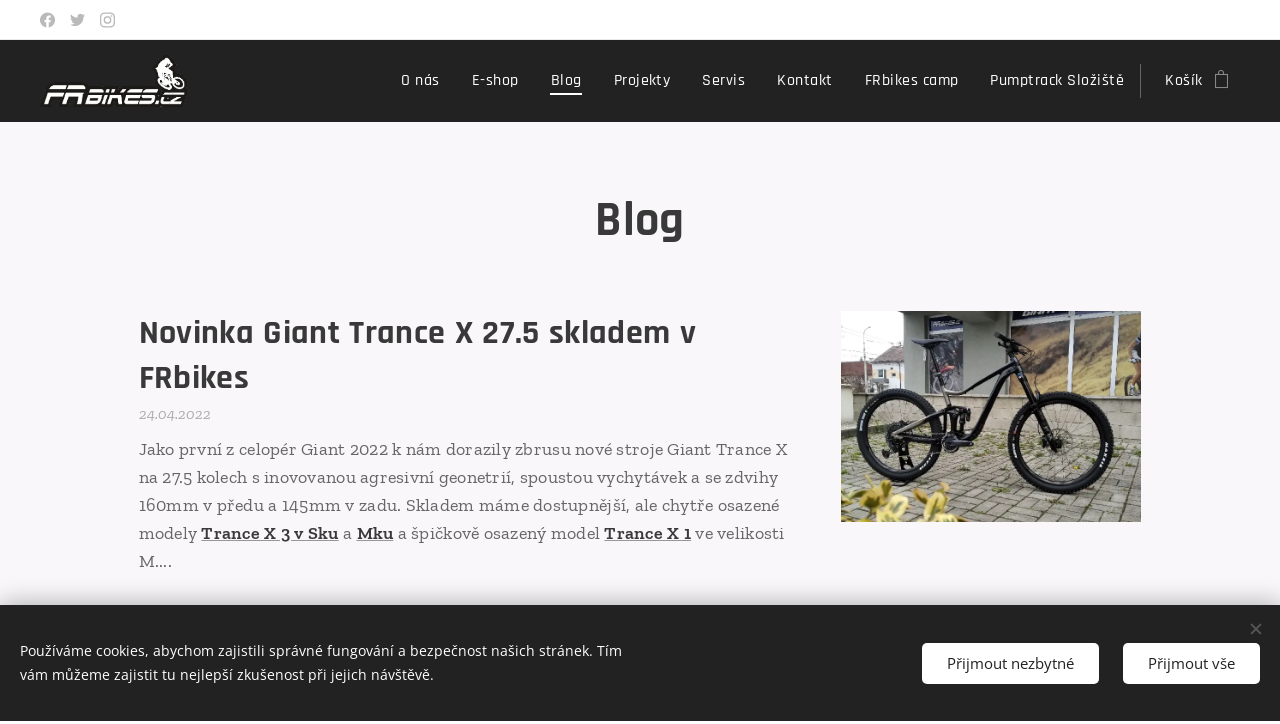

--- FILE ---
content_type: text/html; charset=UTF-8
request_url: https://www.frbikes.cz/blog/p-gymja0na/1/
body_size: 22064
content:
<!DOCTYPE html>
<html class="no-js" prefix="og: https://ogp.me/ns#" lang="cs">
<head><link rel="preconnect" href="https://duyn491kcolsw.cloudfront.net" crossorigin><link rel="preconnect" href="https://fonts.gstatic.com" crossorigin><meta charset="utf-8"><link rel="shortcut icon" href="https://759597b1c1.clvaw-cdnwnd.com/8521de3f10803a353a3680551066f4c7/200000223-5820758209/kojc_icon-9.ico?ph=759597b1c1"><link rel="apple-touch-icon" href="https://759597b1c1.clvaw-cdnwnd.com/8521de3f10803a353a3680551066f4c7/200000223-5820758209/kojc_icon-9.ico?ph=759597b1c1"><link rel="icon" href="https://759597b1c1.clvaw-cdnwnd.com/8521de3f10803a353a3680551066f4c7/200000223-5820758209/kojc_icon-9.ico?ph=759597b1c1">
    <meta http-equiv="X-UA-Compatible" content="IE=edge">
    <title>Blog :: Frbikes.cz</title>
    <meta name="viewport" content="width=device-width,initial-scale=1">
    <meta name="msapplication-tap-highlight" content="no">
    
    <link href="https://duyn491kcolsw.cloudfront.net/files/0r/0rk/0rklmm.css?ph=759597b1c1" media="print" rel="stylesheet">
    <link href="https://duyn491kcolsw.cloudfront.net/files/2e/2e5/2e5qgh.css?ph=759597b1c1" media="screen and (min-width:100000em)" rel="stylesheet" data-type="cq" disabled>
    <link rel="stylesheet" href="https://duyn491kcolsw.cloudfront.net/files/45/45b/45boco.css?ph=759597b1c1"><link rel="stylesheet" href="https://duyn491kcolsw.cloudfront.net/files/4e/4er/4ersdq.css?ph=759597b1c1" media="screen and (min-width:37.5em)"><link rel="stylesheet" href="https://duyn491kcolsw.cloudfront.net/files/2v/2vp/2vpyx8.css?ph=759597b1c1" data-wnd_color_scheme_file=""><link rel="stylesheet" href="https://duyn491kcolsw.cloudfront.net/files/34/34q/34qmjb.css?ph=759597b1c1" data-wnd_color_scheme_desktop_file="" media="screen and (min-width:37.5em)" disabled=""><link rel="stylesheet" href="https://duyn491kcolsw.cloudfront.net/files/1j/1jo/1jorv9.css?ph=759597b1c1" data-wnd_additive_color_file=""><link rel="stylesheet" href="https://duyn491kcolsw.cloudfront.net/files/0z/0zp/0zpxuf.css?ph=759597b1c1" data-wnd_typography_file=""><link rel="stylesheet" href="https://duyn491kcolsw.cloudfront.net/files/3q/3qk/3qkpfl.css?ph=759597b1c1" data-wnd_typography_desktop_file="" media="screen and (min-width:37.5em)" disabled=""><script>(()=>{let e=!1;const t=()=>{if(!e&&window.innerWidth>=600){for(let e=0,t=document.querySelectorAll('head > link[href*="css"][media="screen and (min-width:37.5em)"]');e<t.length;e++)t[e].removeAttribute("disabled");e=!0}};t(),window.addEventListener("resize",t),"container"in document.documentElement.style||fetch(document.querySelector('head > link[data-type="cq"]').getAttribute("href")).then((e=>{e.text().then((e=>{const t=document.createElement("style");document.head.appendChild(t),t.appendChild(document.createTextNode(e)),import("https://duyn491kcolsw.cloudfront.net/client/js.polyfill/container-query-polyfill.modern.js").then((()=>{let e=setInterval((function(){document.body&&(document.body.classList.add("cq-polyfill-loaded"),clearInterval(e))}),100)}))}))}))})()</script>
<link rel="preload stylesheet" href="https://duyn491kcolsw.cloudfront.net/files/2m/2m8/2m8msc.css?ph=759597b1c1" as="style"><meta name="description" content="Blog"><meta name="keywords" content="giant, superior, frbikes, ceske budejovice, enduro, mtb"><meta name="generator" content="Webnode 2"><meta name="apple-mobile-web-app-capable" content="no"><meta name="apple-mobile-web-app-status-bar-style" content="black"><meta name="format-detection" content="telephone=no">

<meta property="og:url" content="https://www.frbikes.cz/blog/"><meta property="og:title" content="Blog :: Frbikes.cz"><meta property="og:type" content="article"><meta property="og:description" content="Blog"><meta property="og:site_name" content="Frbikes.cz"><meta property="og:image" content="https://759597b1c1.clvaw-cdnwnd.com/8521de3f10803a353a3680551066f4c7/200000882-6470f64711/700/1650995674998a-0.jpg?ph=759597b1c1"><meta property="og:article:published_time" content="2024-09-11T00:00:00+0200"><meta name="robots" content="index,follow"><link rel="canonical" href="https://www.frbikes.cz/blog/"><script>window.checkAndChangeSvgColor=function(c){try{var a=document.getElementById(c);if(a){c=[["border","borderColor"],["outline","outlineColor"],["color","color"]];for(var h,b,d,f=[],e=0,m=c.length;e<m;e++)if(h=window.getComputedStyle(a)[c[e][1]].replace(/\s/g,"").match(/^rgb[a]?\(([0-9]{1,3}),([0-9]{1,3}),([0-9]{1,3})/i)){b="";for(var g=1;3>=g;g++)b+=("0"+parseInt(h[g],10).toString(16)).slice(-2);"0"===b.charAt(0)&&(d=parseInt(b.substr(0,2),16),d=Math.max(16,d),b=d.toString(16)+b.slice(-4));f.push(c[e][0]+"="+b)}if(f.length){var k=a.getAttribute("data-src"),l=k+(0>k.indexOf("?")?"?":"&")+f.join("&");a.src!=l&&(a.src=l,a.outerHTML=a.outerHTML)}}}catch(n){}};</script><script src="https://www.googletagmanager.com/gtag/js?id=UA-111345274-1" async></script><script>
						window.dataLayer = window.dataLayer || [];
						function gtag(){
						
						dataLayer.push(arguments);}
						gtag('js', new Date());
						</script><script>gtag('consent', 'default', {'ad_storage': 'denied', 'analytics_storage': 'denied', 'ad_user_data': 'denied', 'ad_personalization': 'denied' });</script><script>gtag('config', 'UA-111345274-1');</script></head>
<body class="l wt-blog ac-n l-default l-d-none b-btn-sq b-btn-s-l b-btn-dn b-btn-bw-2 img-d-n img-t-u img-h-n line-solid b-e-bs lbox-l c-s-n  hb-on  wnd-fe   wnd-eshop"><noscript>
				<iframe
				 src="https://www.googletagmanager.com/ns.html?id=GTM-542MMSL"
				 height="0"
				 width="0"
				 style="display:none;visibility:hidden"
				 >
				 </iframe>
			</noscript>

<div class="wnd-page l-page cs-gray ac-none t-t-fs-s t-t-fw-s t-t-sp-n t-t-d-n t-s-fs-m t-s-fw-m t-s-sp-n t-s-d-n t-p-fs-s t-p-fw-m t-p-sp-n t-h-fs-m t-h-fw-s t-h-sp-n t-bq-fs-s t-bq-fw-s t-bq-sp-n t-bq-d-l t-btn-fw-s t-nav-fw-l t-pd-fw-s t-nav-tt-n">
    <div class="l-w t cf t-06">
        <div class="l-bg cf">
            <div class="s-bg-l">
                
                
            </div>
        </div>
        <header class="l-h cf">
            <div class="sw cf">
	<div class="sw-c cf"><section class="s s-hb cf sc-w   wnd-w-wide wnd-hbs-on">
	<div class="s-w cf">
		<div class="s-o cf">
			<div class="s-bg cf">
                <div class="s-bg-l">
                    
                    
                </div>
			</div>
			<div class="s-c">
                <div class="s-hb-c cf">
                    <div class="hb-si">
                        <div class="si">
    <div class="si-c"><a href="https://www.facebook.com/webnode" target="_blank" rel="noreferrer" title="Facebook"><svg xmlns="https://www.w3.org/2000/svg" viewBox="0 0 24 24" height="18px" width="18px"><path d="M24 12.073c0-6.627-5.373-12-12-12s-12 5.373-12 12c0 5.99 4.388 10.954 10.125 11.854v-8.385H7.078v-3.47h3.047V9.43c0-3.007 1.792-4.669 4.533-4.669 1.312 0 2.686.235 2.686.235v2.953H15.83c-1.491 0-1.956.925-1.956 1.874v2.25h3.328l-.532 3.47h-2.796v8.385C19.612 23.027 24 18.062 24 12.073z" fill="#bebebe"></path></svg></a><a href="https://www.twitter.com/webnode" target="_blank" rel="noreferrer" title="Twitter"><svg xmlns="https://www.w3.org/2000/svg" viewBox="0 0 24 24" height="18px" width="18px"><path d="M23.953 4.57a10 10 0 01-2.825.775 4.958 4.958 0 002.163-2.723c-.951.555-2.005.959-3.127 1.184a4.92 4.92 0 00-8.384 4.482C7.69 8.095 4.067 6.13 1.64 3.162a4.822 4.822 0 00-.666 2.475c0 1.71.87 3.213 2.188 4.096a4.904 4.904 0 01-2.228-.616v.06a4.923 4.923 0 003.946 4.827 4.996 4.996 0 01-2.212.085 4.936 4.936 0 004.604 3.417 9.867 9.867 0 01-6.102 2.105c-.39 0-.779-.023-1.17-.067a13.995 13.995 0 007.557 2.209c9.053 0 13.998-7.496 13.998-13.985 0-.21 0-.42-.015-.63A9.935 9.935 0 0024 4.59z" fill="#bebebe"></path></svg></a><a href="https://www.instagram.com/webnode_ag/" target="_blank" rel="noreferrer" title="Instagram"><svg viewBox="0 0 24 24" xmlns="https://www.w3.org/2000/svg" height="18px" width="18px"><path d="M12 0C8.74 0 8.333.015 7.053.072 5.775.132 4.905.333 4.14.63c-.789.306-1.459.717-2.126 1.384S.935 3.35.63 4.14C.333 4.905.131 5.775.072 7.053.012 8.333 0 8.74 0 12s.015 3.667.072 4.947c.06 1.277.261 2.148.558 2.913a5.885 5.885 0 001.384 2.126A5.868 5.868 0 004.14 23.37c.766.296 1.636.499 2.913.558C8.333 23.988 8.74 24 12 24s3.667-.015 4.947-.072c1.277-.06 2.148-.262 2.913-.558a5.898 5.898 0 002.126-1.384 5.86 5.86 0 001.384-2.126c.296-.765.499-1.636.558-2.913.06-1.28.072-1.687.072-4.947s-.015-3.667-.072-4.947c-.06-1.277-.262-2.149-.558-2.913a5.89 5.89 0 00-1.384-2.126A5.847 5.847 0 0019.86.63c-.765-.297-1.636-.499-2.913-.558C15.667.012 15.26 0 12 0zm0 2.16c3.203 0 3.585.016 4.85.071 1.17.055 1.805.249 2.227.415.562.217.96.477 1.382.896.419.42.679.819.896 1.381.164.422.36 1.057.413 2.227.057 1.266.07 1.646.07 4.85s-.015 3.585-.074 4.85c-.061 1.17-.256 1.805-.421 2.227a3.81 3.81 0 01-.899 1.382 3.744 3.744 0 01-1.38.896c-.42.164-1.065.36-2.235.413-1.274.057-1.649.07-4.859.07-3.211 0-3.586-.015-4.859-.074-1.171-.061-1.816-.256-2.236-.421a3.716 3.716 0 01-1.379-.899 3.644 3.644 0 01-.9-1.38c-.165-.42-.359-1.065-.42-2.235-.045-1.26-.061-1.649-.061-4.844 0-3.196.016-3.586.061-4.861.061-1.17.255-1.814.42-2.234.21-.57.479-.96.9-1.381.419-.419.81-.689 1.379-.898.42-.166 1.051-.361 2.221-.421 1.275-.045 1.65-.06 4.859-.06l.045.03zm0 3.678a6.162 6.162 0 100 12.324 6.162 6.162 0 100-12.324zM12 16c-2.21 0-4-1.79-4-4s1.79-4 4-4 4 1.79 4 4-1.79 4-4 4zm7.846-10.405a1.441 1.441 0 01-2.88 0 1.44 1.44 0 012.88 0z" fill="#bebebe"></path></svg></a></div>
</div>
                    </div>
                    <div class="hb-ci">
                        
                    </div>
                    <div class="hb-ccy">
                        
                    </div>
                    <div class="hb-lang">
                        
                    </div>
                </div>
			</div>
		</div>
	</div>
</section><section data-space="true" class="s s-hn s-hn-default wnd-mt-classic wnd-na-c logo-classic sc-d   wnd-w-wide wnd-nh-m hm-hidden  wnd-nav-sticky menu-default-underline-grow">
	<div class="s-w">
		<div class="s-o">

			<div class="s-bg">
                <div class="s-bg-l">
                    
                    
                </div>
			</div>

			<div class="h-w h-f wnd-fixed">

				<div class="n-l">
					<div class="s-c menu-nav">
						<div class="logo-block">
							<div class="b b-l logo logo-default logo-nb open-sans wnd-iar-3-1 logo-25 b-ls-m" id="wnd_LogoBlock_852745" data-wnd_mvc_type="wnd.fe.LogoBlock">
	<div class="b-l-c logo-content">
		<a class="b-l-link logo-link" href="/home/">

			<div class="b-l-image logo-image">
				<div class="b-l-image-w logo-image-cell">
                    <picture><source type="image/webp" srcset="https://759597b1c1.clvaw-cdnwnd.com/8521de3f10803a353a3680551066f4c7/200001304-be6c0be6c4/450/logo_b_v10.webp?ph=759597b1c1 450w, https://759597b1c1.clvaw-cdnwnd.com/8521de3f10803a353a3680551066f4c7/200001304-be6c0be6c4/700/logo_b_v10.webp?ph=759597b1c1 700w, https://759597b1c1.clvaw-cdnwnd.com/8521de3f10803a353a3680551066f4c7/200001304-be6c0be6c4/logo_b_v10.webp?ph=759597b1c1 1920w" sizes="(min-width: 600px) 450px, (min-width: 360px) calc(100vw * 0.8), 100vw" ><img src="https://759597b1c1.clvaw-cdnwnd.com/8521de3f10803a353a3680551066f4c7/200000262-2077e20781/logo_b_v10.png?ph=759597b1c1" alt="" width="1920" height="668" class="wnd-logo-img" ></picture>
				</div>
			</div>

			

			<div class="b-l-br logo-br"></div>

			<div class="b-l-text logo-text-wrapper">
				<div class="b-l-text-w logo-text">
					<span class="b-l-text-c logo-text-cell"></span>
				</div>
			</div>

		</a>
	</div>
</div>
						</div>

						<div id="menu-slider">
							<div id="menu-block">
								<nav id="menu"><div class="menu-font menu-wrapper">
	<a href="#" class="menu-close" rel="nofollow" title="Close Menu"></a>
	<ul role="menubar" aria-label="Menu" class="level-1">
		<li role="none">
			<a class="menu-item" role="menuitem" href="/o-nas/"><span class="menu-item-text">O nás</span></a>
			
		</li><li role="none">
			<a class="menu-item" role="menuitem" href="/e-shop/"><span class="menu-item-text">E-shop</span></a>
			
		</li><li role="none" class="wnd-active wnd-active-path">
			<a class="menu-item" role="menuitem" href="/blog/"><span class="menu-item-text">Blog</span></a>
			
		</li><li role="none">
			<a class="menu-item" role="menuitem" href="/projekty/"><span class="menu-item-text">Projekty</span></a>
			
		</li><li role="none">
			<a class="menu-item" role="menuitem" href="/servis/"><span class="menu-item-text">Servis</span></a>
			
		</li><li role="none">
			<a class="menu-item" role="menuitem" href="/kontakt/"><span class="menu-item-text">Kontakt</span></a>
			
		</li><li role="none">
			<a class="menu-item" role="menuitem" href="/frbikes-camp-2/"><span class="menu-item-text">FRbikes camp </span></a>
			
		</li><li role="none">
			<a class="menu-item" role="menuitem" href="/pumptrack-sloziste/"><span class="menu-item-text">Pumptrack Složiště </span></a>
			
		</li>
	</ul>
	<span class="more-text">Více</span>
</div></nav>
							</div>
						</div>

						<div class="cart-and-mobile">
							
							<div class="cart cf">
	<div class="cart-content">
		<a href="/cart/">
			<div class="cart-content-link">
				<div class="cart-text"><span>Košík</span></div>
				<div class="cart-piece-count" data-count="0" data-wnd_cart_part="count">0</div>
				<div class="cart-piece-text" data-wnd_cart_part="text"></div>
				<div class="cart-price" data-wnd_cart_part="price">0,00 Kč</div>
			</div>
		</a>
	</div>
</div>

							<div id="menu-mobile">
								<a href="#" id="menu-submit"><span></span>Menu</a>
							</div>
						</div>

					</div>
				</div>

			</div>

		</div>
	</div>
</section></div>
</div>
        </header>
        <main class="l-m cf">
            <div class="sw cf">
	<div class="sw-c cf"><section class="s s-hm s-hm-hidden wnd-h-hidden cf sc-w   hn-default"></section><section class="s s-basic cf sc-b   wnd-w-wide wnd-s-normal wnd-h-auto">
	<div class="s-w cf">
		<div class="s-o s-fs cf">
			<div class="s-bg cf">
				<div class="s-bg-l">
                    
					
				</div>
			</div>
			<div class="s-c s-fs cf">
				<div class="ez cf wnd-no-cols">
	<div class="ez-c"><div class="b b-text cf">
	<div class="b-c b-text-c b-s b-s-t60 b-s-b60 b-cs cf"><h1 class="wnd-align-center"><strong>Blog</strong></h1>
</div>
</div><div class="blog blog-basic thumb-float no-grid b b-s">
	<div class="blog-wrapper b-cs">
		<div class="blog-container">
			<article class="item">
				<div class="item-wrapper">
					<div class="item-media"><a href="/l/novinka-giant-trance-x-27-5-skladem-v-frbikes/"><div class="b-tb wnd-orientation-landscape" id="wnd_ThumbnailBlock_4te7fbehrqv000000000000000">
    <picture><source type="image/webp" srcset="https://759597b1c1.clvaw-cdnwnd.com/8521de3f10803a353a3680551066f4c7/200001024-b101fb1022/450/1650995674998a-0.webp?ph=759597b1c1 450w, https://759597b1c1.clvaw-cdnwnd.com/8521de3f10803a353a3680551066f4c7/200001024-b101fb1022/700/1650995674998a-0.webp?ph=759597b1c1 2x" sizes="100vw" ><img src="https://759597b1c1.clvaw-cdnwnd.com/8521de3f10803a353a3680551066f4c7/200000882-6470f64711/1650995674998a-0.jpg?ph=759597b1c1" alt="" width="1920" height="1436" loading="lazy" ></picture>
</div></a></div>
					<div class="item-content">
						<div class="item-head">
							<h2><a href="/l/novinka-giant-trance-x-27-5-skladem-v-frbikes/"><div class="ld">
	<span class="ld-c"><strong>Novinka</strong> <strong>Giant</strong> <strong>Trance</strong> <strong>X</strong> <strong>27.5</strong> <strong>skladem</strong> <strong>v</strong> <strong>FRbikes</strong></span>
</div></a></h2>
							<div class="item-date"><div class="ld">
	<span class="ld-c">24.04.2022</span>
</div></div>
						</div>
						<div class="item-perex"><div class="perex">
	<div class="perex-content"><p>Jako první z celopér Giant 2022 k nám dorazily zbrusu nové stroje Giant Trance X na 27.5 kolech s inovovanou agresivní geonetrií, spoustou vychytávek a se zdvihy 160mm v předu a 145mm v zadu. Skladem máme dostupnější, ale chytře osazené modely <a href="https://www.frbikes.cz/p/giant-trance-x-3-vel-s-27-5/" target="_blank"><strong>Trance X 3 v Sku</strong></a> a <strong><a href="https://www.frbikes.cz/p/giant-trance-x-3-vel-m-27-5/" target="_blank">Mku</a></strong> a špičkově osazený model <strong><a href="https://www.frbikes.cz/p/giant-trance-x-1-vel-m-27-5/" target="_blank">Trance X 1</a></strong> ve velikosti M....</p></div>
</div></div>
					</div>
				</div>
			</article><article class="item">
				<div class="item-wrapper">
					<div class="item-media"><a href="/l/dva-plaste-maxxis-se-slevou-20/"><div class="b-tb wnd-orientation-landscape" id="wnd_ThumbnailBlock_6r8tfie5faf000000000000000">
    <picture><source type="image/webp" srcset="https://759597b1c1.clvaw-cdnwnd.com/8521de3f10803a353a3680551066f4c7/200001036-972999729c/450/1648632009975.webp?ph=759597b1c1 450w, https://759597b1c1.clvaw-cdnwnd.com/8521de3f10803a353a3680551066f4c7/200001036-972999729c/700/1648632009975.webp?ph=759597b1c1 2x" sizes="100vw" ><img src="https://759597b1c1.clvaw-cdnwnd.com/8521de3f10803a353a3680551066f4c7/200000855-054d1054d4/1648632009975.jpg?ph=759597b1c1" alt="" width="1920" height="1436" loading="lazy" ></picture>
</div></a></div>
					<div class="item-content">
						<div class="item-head">
							<h2><a href="/l/dva-plaste-maxxis-se-slevou-20/"><div class="ld">
	<span class="ld-c">Největší výběr plášťu Maxxis na jihu Čech&nbsp;</span>
</div></a></h2>
							<div class="item-date"><div class="ld">
	<span class="ld-c">29.03.2022</span>
</div></div>
						</div>
						<div class="item-perex"><div class="perex">
	<div class="perex-content"><p>Máte obuto na novou sezónu? Tak to je nejvyšší čas zastavit se u nás a vybrat si z <strong>více než 500 kusů</strong> plášťů skladem. Právě nám dorazila další velká zásilka Maxxis a jelikož náš <strong>"Ráj gum"</strong> praská ve švech. Nakupovat můžete u nás na krámě i na našem <strong><a href="https://www.frbikes.cz/e-shop/?collection=plaste" target="_blank">e-shopu.</a> </strong><br></p></div>
</div></div>
					</div>
				</div>
			</article><article class="item">
				<div class="item-wrapper">
					<div class="item-media"><a href="/l/novinky-giant-pro-rok-2022/"><div class="b-tb wnd-orientation-landscape" id="wnd_ThumbnailBlock_39no55ofb8l000000000000000">
    <picture><source type="image/webp" srcset="https://759597b1c1.clvaw-cdnwnd.com/8521de3f10803a353a3680551066f4c7/200001048-0152e01531/450/MY22_TranceX_gallery_02-3.webp?ph=759597b1c1 450w, https://759597b1c1.clvaw-cdnwnd.com/8521de3f10803a353a3680551066f4c7/200001048-0152e01531/700/MY22_TranceX_gallery_02-3.webp?ph=759597b1c1 2x" sizes="100vw" ><img src="https://759597b1c1.clvaw-cdnwnd.com/8521de3f10803a353a3680551066f4c7/200000742-4c43b4c43d/MY22_TranceX_gallery_02-3.jpg?ph=759597b1c1" alt="" width="1500" height="1000" loading="lazy" ></picture>
</div></a></div>
					<div class="item-content">
						<div class="item-head">
							<h2><a href="/l/novinky-giant-pro-rok-2022/"><div class="ld">
	<span class="ld-c">Novinky Giant pro rok 2022</span>
</div></a></h2>
							<div class="item-date"><div class="ld">
	<span class="ld-c">03.12.2021</span>
</div></div>
						</div>
						<div class="item-perex"><div class="perex">
	<div class="perex-content"><p>Kolekce 2022 značky Giant přináší spoustu zcela nových a inovovaných modelů. Už se těšíme, až si je budete moci prohlédnout u nás na prodejně.</p></div>
</div></div>
					</div>
				</div>
			</article><article class="item">
				<div class="item-wrapper">
					<div class="item-media"><a href="/l/fr-territory/"><div class="b-tb wnd-orientation-landscape" id="wnd_ThumbnailBlock_4smiob6cp1i000000000000000">
    <picture><source type="image/webp" srcset="https://759597b1c1.clvaw-cdnwnd.com/8521de3f10803a353a3680551066f4c7/200001061-60ead60eb0/450/5CD2B316-86A0-4C80-BD6E-3528DBC18B27-3.webp?ph=759597b1c1 450w, https://759597b1c1.clvaw-cdnwnd.com/8521de3f10803a353a3680551066f4c7/200001061-60ead60eb0/700/5CD2B316-86A0-4C80-BD6E-3528DBC18B27-3.webp?ph=759597b1c1 2x" sizes="100vw" ><img src="https://759597b1c1.clvaw-cdnwnd.com/8521de3f10803a353a3680551066f4c7/200000728-ee4f6ee4f8/5CD2B316-86A0-4C80-BD6E-3528DBC18B27-3.jpg?ph=759597b1c1" alt="" width="1600" height="1067" loading="lazy" ></picture>
</div></a></div>
					<div class="item-content">
						<div class="item-head">
							<h2><a href="/l/fr-territory/"><div class="ld">
	<span class="ld-c">FR territory </span>
</div></a></h2>
							<div class="item-date"><div class="ld">
	<span class="ld-c">14.09.2021</span>
</div></div>
						</div>
						<div class="item-perex"><div class="perex">
	<div class="perex-content"><h3>Video: Naši kamarádi Filip Ryba s Benem Jíchou vydávají parádní videopočin, na kterém makali poslední dva roky! A výsledek stojí za to, nutno vidět!<br></h3></div>
</div></div>
					</div>
				</div>
			</article><article class="item">
				<div class="item-wrapper">
					<div class="item-media"><a href="/l/kola-nebudou-uzje-to-tak/"><div class="b-tb wnd-orientation-square" id="wnd_ThumbnailBlock_5u0strc67en000000000000000">
    <picture><source type="image/webp" srcset="https://759597b1c1.clvaw-cdnwnd.com/8521de3f10803a353a3680551066f4c7/200001070-bd927bd92a/450/150420984_10159064442585351_776516211970282089_n.webp?ph=759597b1c1 450w, https://759597b1c1.clvaw-cdnwnd.com/8521de3f10803a353a3680551066f4c7/200001070-bd927bd92a/700/150420984_10159064442585351_776516211970282089_n.webp?ph=759597b1c1 2x" sizes="100vw" ><img src="https://759597b1c1.clvaw-cdnwnd.com/8521de3f10803a353a3680551066f4c7/200000627-341cf341d1/150420984_10159064442585351_776516211970282089_n.jpg?ph=759597b1c1" alt="" width="846" height="846" loading="lazy" ></picture>
</div></a></div>
					<div class="item-content">
						<div class="item-head">
							<h2><a href="/l/kola-nebudou-uzje-to-tak/"><div class="ld">
	<span class="ld-c">Kola nebudou? Už je to tak!</span>
</div></a></h2>
							<div class="item-date"><div class="ld">
	<span class="ld-c">14.03.2021</span>
</div></div>
						</div>
						<div class="item-perex"><div class="perex">
	<div class="perex-content"><p>Přátelé, pokud si hodláte letos pořídit nové kolo, neváhejte a kontaktujte nás. Od začátku roku máme krám plný nových modelů, ale kola mizí rychlostí blesku a doobjednávat už v podstatě nelze, kola nebudou. Problém bude i s doplňky a komponenty. Enormní poptávka, výpadek ve výrobě, prostoje v produkčním řetězci i v dopravě udělal své. <br></p></div>
</div></div>
					</div>
				</div>
			</article><article class="item">
				<div class="item-wrapper">
					<div class="item-media"><a href="/l/vylet-do-kanady-2019-whistlerske-traily-mimo-bikepark/"><div class="b-tb wnd-orientation-landscape" id="wnd_ThumbnailBlock_4f9d9u08jkg00000000000000">
    <picture><source type="image/webp" srcset="https://759597b1c1.clvaw-cdnwnd.com/8521de3f10803a353a3680551066f4c7/200001086-6bfce6bfd0/450/98.webp?ph=759597b1c1 450w, https://759597b1c1.clvaw-cdnwnd.com/8521de3f10803a353a3680551066f4c7/200001086-6bfce6bfd0/700/98.webp?ph=759597b1c1 2x" sizes="100vw" ><img src="https://759597b1c1.clvaw-cdnwnd.com/8521de3f10803a353a3680551066f4c7/200000544-d02b7d02b9/98.JPG?ph=759597b1c1" alt="" width="1920" height="1283" loading="lazy" ></picture>
</div></a></div>
					<div class="item-content">
						<div class="item-head">
							<h2><a href="/l/vylet-do-kanady-2019-whistlerske-traily-mimo-bikepark/"><div class="ld">
	<span class="ld-c"><strong>Výlet do Kanady 2019 - Whistlerské traily mimo Bikepark</strong> </span>
</div></a></h2>
							<div class="item-date"><div class="ld">
	<span class="ld-c">26.07.2020</span>
</div></div>
						</div>
						<div class="item-perex"><div class="perex">
	<div class="perex-content"><h3>Covidu - 19 nám všem letos jistě dost změnil naše plány. Vraťme s zpět do září 2019 kdy Coronavir ještě neděsil svět, ale maximálně poletoval kdesi v Číně mezi netopíry a my mohli navštívit náš vysněný Whistler. Tentokrát se mrknem na technický traily v údolí mimo Bikepark. Videa a fotky níže!<br></h3></div>
</div></div>
					</div>
				</div>
			</article><article class="item wnd-video-thumbnail">
				<div class="item-wrapper">
					<div class="item-media"><a href="/l/frbikes-test-day-giant-2020/"><div class="b-tb wnd-orientation-landscape" id="wnd_ThumbnailBlock_7peril463iq000000000000000">
    <picture><source type="image/jpeg" srcset="https://img.youtube.com/vi/dounRbUwDug/hqdefault.jpg 450w, https://img.youtube.com/vi/dounRbUwDug/hqdefault.jpg 640w, https://img.youtube.com/vi/dounRbUwDug/hqdefault.jpg 640w" sizes="100vw" ><img src="https://img.youtube.com/vi/dounRbUwDug/hqdefault.jpg" alt="" width="640" height="360" loading="lazy" ></picture>
</div></a></div>
					<div class="item-content">
						<div class="item-head">
							<h2><a href="/l/frbikes-test-day-giant-2020/"><div class="ld">
	<span class="ld-c"><strong>FRbikes Test Day - Giant 2020</strong> </span>
</div></a></h2>
							<div class="item-date"><div class="ld">
	<span class="ld-c">25.05.2020</span>
</div></div>
						</div>
						<div class="item-perex"><div class="perex">
	<div class="perex-content"><p>Opatření vlády polevily a my mohli pro Vás připravit i letos tradiční testovací den kol Giant/LIV 2020 v FRbikes shopu v Suchém Vrbném. Čekal zde na Vás průřez nabídkou značky Giant a LIV. Počasí se po deštivém týdnu umoudřilo a vy jste mohli vyzkoušet celoodpružená MTB, pevné karboňáky, silnice, gravel/cyklocross a samozdřejmě i E-biky na...</p></div>
</div></div>
					</div>
				</div>
			</article><article class="item">
				<div class="item-wrapper">
					<div class="item-media"><a href="/l/vylet-do-kanady-bikepark-whistler/"><div class="b-tb wnd-orientation-landscape" id="wnd_ThumbnailBlock_77iiom6nf7k000000000000000">
    <picture><source type="image/webp" srcset="https://759597b1c1.clvaw-cdnwnd.com/8521de3f10803a353a3680551066f4c7/200001124-0dada0dadd/450/56.webp?ph=759597b1c1 450w, https://759597b1c1.clvaw-cdnwnd.com/8521de3f10803a353a3680551066f4c7/200001124-0dada0dadd/700/56.webp?ph=759597b1c1 2x" sizes="100vw" ><img src="https://759597b1c1.clvaw-cdnwnd.com/8521de3f10803a353a3680551066f4c7/200000426-0ace10ace4/56.jpg?ph=759597b1c1" alt="" width="1920" height="1439" loading="lazy" ></picture>
</div></a></div>
					<div class="item-content">
						<div class="item-head">
							<h2><a href="/l/vylet-do-kanady-bikepark-whistler/"><div class="ld">
	<span class="ld-c"><b>Výlet do Kanady - Bikepark Whistler 2019</b> </span>
</div></a></h2>
							<div class="item-date"><div class="ld">
	<span class="ld-c">19.01.2020</span>
</div></div>
						</div>
						<div class="item-perex"><div class="perex">
	<div class="perex-content"><h3>V září 2019 jsme navštívili bikovou Mekku - kanadský Whistler a strávili tam bezmála čtyři týdny. Dnes se zaměříme na místní legendární bikepark.</h3></div>
</div></div>
					</div>
				</div>
			</article><article class="item">
				<div class="item-wrapper">
					<div class="item-media"><a href="/l/giant-reign-29-2020-test/"><div class="b-tb wnd-orientation-landscape" id="wnd_ThumbnailBlock_37jrog49tbd000000000000000">
    <picture><source type="image/webp" srcset="https://759597b1c1.clvaw-cdnwnd.com/8521de3f10803a353a3680551066f4c7/200001144-973d6973d8/450/P1000667.webp?ph=759597b1c1 450w, https://759597b1c1.clvaw-cdnwnd.com/8521de3f10803a353a3680551066f4c7/200001144-973d6973d8/700/P1000667.webp?ph=759597b1c1 2x" sizes="100vw" ><img src="https://759597b1c1.clvaw-cdnwnd.com/8521de3f10803a353a3680551066f4c7/200000389-028270282a/P1000667.JPG?ph=759597b1c1" alt="" width="1920" height="1080" loading="lazy" ></picture>
</div></a></div>
					<div class="item-content">
						<div class="item-head">
							<h2><a href="/l/giant-reign-29-2020-test/"><div class="ld">
	<span class="ld-c"><strong>Giant Reign 29 2020 - TEST ve Whistleru</strong> </span>
</div></a></h2>
							<div class="item-date"><div class="ld">
	<span class="ld-c">08.12.2019</span>
</div></div>
						</div>
						<div class="item-perex"><div class="perex">
	<div class="perex-content"><h3><strong>Testovali jsme očekávanou enduro novinku pro rok 2020 na nejlepších trailech na světě v kanadském Whistleru. Test, video, foto.<br></strong></h3></div>
</div></div>
					</div>
				</div>
			</article><article class="item">
				<div class="item-wrapper">
					<div class="item-media"><a href="/l/doporucene-velikosti-ramu/"><div class="b-tb wnd-orientation-landscape" id="wnd_ThumbnailBlock_1tm0fi6lge1800000000000000">
    <picture><source type="image/webp" srcset="https://759597b1c1.clvaw-cdnwnd.com/8521de3f10803a353a3680551066f4c7/200001174-9b5729b574/450/01-velikosti-ramu-mtb.webp?ph=759597b1c1 450w, https://759597b1c1.clvaw-cdnwnd.com/8521de3f10803a353a3680551066f4c7/200001174-9b5729b574/700/01-velikosti-ramu-mtb.webp?ph=759597b1c1 2x" sizes="100vw" ><img src="https://759597b1c1.clvaw-cdnwnd.com/8521de3f10803a353a3680551066f4c7/200000350-a8836a883a/01-velikosti-ramu-mtb.jpg?ph=759597b1c1" alt="" width="1019" height="329" loading="lazy" ></picture>
</div></a></div>
					<div class="item-content">
						<div class="item-head">
							<h2><a href="/l/doporucene-velikosti-ramu/"><div class="ld">
	<span class="ld-c"><b>Doporučené velikosti rámů kol GIANT</b></span>
</div></a></h2>
							<div class="item-date"><div class="ld">
	<span class="ld-c">20.11.2019</span>
</div></div>
						</div>
						<div class="item-perex"><div class="perex">
	<div class="perex-content"><p><strong>Na této stránce najdete doporučené velikost rámů Giant a Liv podle výšky postavy. Berte prosím tyto údaje jako orientační, doporučujeme vám, abyste si kolo před nákupem vyzkoušeli a výběr správné velikosti konzultovali s námi v FRbikes.cz</strong></p></div>
</div></div>
					</div>
				</div>
			</article>
		</div>
		<div class="b b-s-0 b-s-t150 pager">
	<div class="pager-container">
		<a class="pager-prev wt-bold wnd-link" href="/blog/">Novější články</a>
		<a class="pager-next wt-bold wnd-disabled" href="#">Starší články</a>
	</div>
</div>
	</div>
	<div class="blog-empty-listing"></div>
</div></div>
</div>
			</div>
		</div>
	</div>
</section></div>
</div>
        </main>
        <footer class="l-f cf">
            <div class="sw cf">
	<div class="sw-c cf"><section data-wn-border-element="s-f-border" class="s s-f s-f-edit sc-m wnd-background-image  wnd-w-wide wnd-s-high wnd-h-auto">
	<div class="s-w">
		<div class="s-o">
			<div class="s-bg">
                <div class="s-bg-l wnd-background-image fx-none bgpos-center-center bgatt-scroll overlay-black">
                    <picture><source type="image/webp" srcset="https://759597b1c1.clvaw-cdnwnd.com/8521de3f10803a353a3680551066f4c7/200001013-e006ce0070/700/DSC_1875.webp?ph=759597b1c1 700w, https://759597b1c1.clvaw-cdnwnd.com/8521de3f10803a353a3680551066f4c7/200001013-e006ce0070/DSC_1875.webp?ph=759597b1c1 1080w, https://759597b1c1.clvaw-cdnwnd.com/8521de3f10803a353a3680551066f4c7/200001013-e006ce0070/DSC_1875.webp?ph=759597b1c1 2x" sizes="100vw" ><img src="https://759597b1c1.clvaw-cdnwnd.com/8521de3f10803a353a3680551066f4c7/200000005-3298a3298c/DSC_1875.jpg?ph=759597b1c1" width="1080" height="718" alt="" loading="lazy" ></picture>
                    
                </div>
			</div>
			<div class="s-f-ez">
				<div class="s-c s-f-border">
					<div>
						<div class="ez cf">
	<div class="ez-c"><div class="cw cf">
	<div class="cw-c cf"><div class="c cf" style="width:28.5%;">
	<div class="c-c cf"><div class="b b-text cf">
	<div class="b-c b-text-c b-s b-s-t60 b-s-b60 b-cs cf"><h3><strong>PODPORA</strong></h3>
</div>
</div><div class="b b-text cf">
	<div class="b-c b-text-c b-s b-s-t60 b-s-b60 b-cs cf"><p><strong><a href="https://www.frbikes.cz/l/doporucene-velikosti-ramu/">Doporučené velikosti rámů&nbsp;&nbsp;GIANT</a><a href="#" data-link="temp"></a></strong></p></div>
</div><div class="b b-text cf">
	<div class="b-c b-text-c b-s b-s-t60 b-s-b60 b-cs cf"><p><strong><a href="https://www.giant-bicycles.com/cz/owners-manuals" target="_blank">Návody/manuály GIANT</a><a href="https://www.giant-bicycles.com/cz/owners-manuals" target="_blank"></a></strong></p></div>
</div><div class="b b-text cf">
	<div class="b-c b-text-c b-s b-s-t60 b-s-b60 b-cs cf"><p><a href="https://giant.progresscycle.cz/giant/registr.asp" target="_blank">PRODLOUŽENÁ ZÁRUKA GIANT</a><br></p></div>
</div><div class="b b-text cf">
	<div class="b-c b-text-c b-s b-s-t60 b-s-b60 b-cs cf"><p><a href="https://superiorbikes.eu/cz/warranty" target="_blank">PRODLOUŽENÁ ZÁRUKA SUPERIOR&nbsp;</a></p></div>
</div></div>
</div><div class="c cf" style="width:30.67%;">
	<div class="c-c cf"><div class="b b-text cf">
	<div class="b-c b-text-c b-s b-s-t60 b-s-b60 b-cs cf"><h3><font><strong>INFORMACE</strong></font></h3>

<p><a href="/obchodni-podminky/">Obchodní podmínky</a><br>
<a href="/pravidla-ochrany-soukromi/">Pravidla ochrany soukromí</a></p>
</div>
</div></div>
</div><div class="c cf" style="width:12.33%;">
	<div class="c-c cf"><div class="b b-text cf">
	<div class="b-c b-text-c b-s b-s-t60 b-s-b60 b-cs cf"><h3><strong>OBCHOD</strong></h3>

<p><a href="/o-nas/">O nás</a><br />
<a href="/kontakt/">Kontakt</a></p>
</div>
</div></div>
</div><div class="c cf" style="width:28.5%;">
	<div class="c-c cf"><div class="b b-text cf">
	<div class="b-c b-text-c b-s b-s-t60 b-s-b60 b-cs cf"><h3 class="wnd-align-right"><font><strong>Rychlý kontakt</strong></font></h3>

<p class="wnd-align-right">E-mail:&nbsp;info@frbikes.cz<br>
Telefon:&nbsp;<strong style="font-size: 1.075rem; letter-spacing: 0.04688rem;">+420 608 538 849</strong></p>
</div>
</div></div>
</div></div>
</div><div class="b b-text cf">
	<div class="b-c b-text-c b-s b-s-t60 b-s-b60 b-cs cf"></div>
</div><div class="b b-text cf">
	<div class="b-c b-text-c b-s b-s-t60 b-s-b60 b-cs cf"><p>&nbsp; &nbsp; &nbsp; &nbsp; &nbsp; &nbsp; &nbsp; &nbsp; &nbsp; &nbsp; &nbsp; &nbsp; &nbsp; &nbsp; &nbsp; &nbsp; &nbsp; &nbsp; &nbsp; &nbsp; &nbsp; &nbsp; &nbsp; &nbsp; &nbsp; &nbsp; &nbsp; &nbsp; &nbsp; &nbsp; &nbsp; &nbsp;&nbsp;</p><p class="wnd-align-center">&nbsp; &nbsp; &nbsp; &nbsp;Starší verze webu - <a href="https://historie.frbikes.cz/" target="_blank">ZDE</a></p><p><br></p></div>
</div></div>
</div>
					</div>
				</div>
			</div>
			<div class="s-c s-f-l-w">
				<div class="s-f-l b-s b-s-t0 b-s-b0">
					<div class="s-f-l-c s-f-l-c-first">
						<div class="s-f-sf">
                            <span class="sf b">
<span class="sf-content sf-c link"></span>
</span>
                            <span class="sf-cbr link">
    <a href="#" rel="nofollow">Cookies</a>
</span>
                            
                            
                            
						</div>
					</div>
					<div class="s-f-l-c s-f-l-c-last">
						<div class="s-f-lang lang-select cf">
	
</div>
					</div>
                    <div class="s-f-l-c s-f-l-c-currency">
                        <div class="s-f-ccy ccy-select cf">
	
</div>
                    </div>
				</div>
			</div>
		</div>
	</div>
	<div class="s-f-bg-stripe"></div>
</section></div>
</div>
        </footer>
    </div>
    
</div>
<section class="cb cb-dark" id="cookiebar" style="display:none;" id="cookiebar" style="display:none;">
	<div class="cb-bar cb-scrollable">
		<div class="cb-bar-c">
			<div class="cb-bar-text">Používáme cookies, abychom zajistili správné fungování a bezpečnost našich stránek. Tím vám můžeme zajistit tu nejlepší zkušenost při jejich návštěvě.</div>
			<div class="cb-bar-buttons">
				<button class="cb-button cb-close-basic" data-action="accept-necessary">
					<span class="cb-button-content">Přijmout nezbytné</span>
				</button>
				<button class="cb-button cb-close-basic" data-action="accept-all">
					<span class="cb-button-content">Přijmout vše</span>
				</button>
				
			</div>
		</div>
        <div class="cb-close cb-close-basic" data-action="accept-necessary"></div>
	</div>

	<div class="cb-popup cb-light close">
		<div class="cb-popup-c">
			<div class="cb-popup-head">
				<h3 class="cb-popup-title">Pokročilá nastavení</h3>
				<p class="cb-popup-text">Zde můžete upravit své preference ohledně cookies. Následující kategorie můžete povolit či zakázat a svůj výběr uložit.</p>
			</div>
			<div class="cb-popup-options cb-scrollable">
				<div class="cb-option">
					<input class="cb-option-input" type="checkbox" id="necessary" name="necessary" readonly="readonly" disabled="disabled" checked="checked">
                    <div class="cb-option-checkbox"></div>
                    <label class="cb-option-label" for="necessary">Nezbytné krátkodobé cookies</label>
					<div class="cb-option-text">Bez nezbytných cookies se neobejde správné a bezpečné fungování našich stránek a registrační proces na nich.</div>
				</div><div class="cb-option">
					<input class="cb-option-input" type="checkbox" id="functional" name="functional">
                    <div class="cb-option-checkbox"></div>
                    <label class="cb-option-label" for="functional">Funkční cookies</label>
					<div class="cb-option-text">Funkční cookies ukládají vaše preference a uzpůsobí podle nich naše stránky.</div>
				</div><div class="cb-option">
					<input class="cb-option-input" type="checkbox" id="performance" name="performance">
                    <div class="cb-option-checkbox"></div>
                    <label class="cb-option-label" for="performance">Výkonnostní cookies</label>
					<div class="cb-option-text">Výkonnostní cookies monitorují výkon našich stránek.</div>
				</div><div class="cb-option">
					<input class="cb-option-input" type="checkbox" id="marketing" name="marketing">
                    <div class="cb-option-checkbox"></div>
                    <label class="cb-option-label" for="marketing">Marketingové cookies</label>
					<div class="cb-option-text">Díky marketingovým cookies můžeme měřit a analyzovat výkon našeho webu.</div>
				</div>
			</div>
			<div class="cb-popup-footer">
				<button class="cb-button cb-save-popup" data-action="advanced-save">
					<span class="cb-button-content">Uložit</span>
				</button>
			</div>
			<div class="cb-close cb-close-popup" data-action="close"></div>
		</div>
	</div>
</section>

<script src="https://duyn491kcolsw.cloudfront.net/files/3n/3no/3nov38.js?ph=759597b1c1" crossorigin="anonymous" type="module"></script><script>document.querySelector(".wnd-fe")&&[...document.querySelectorAll(".c")].forEach((e=>{const t=e.querySelector(".b-text:only-child");t&&""===t.querySelector(".b-text-c").innerText&&e.classList.add("column-empty")}))</script>


<script src="https://duyn491kcolsw.cloudfront.net/client.fe/js.compiled/lang.cz.2086.js?ph=759597b1c1" crossorigin="anonymous"></script><script src="https://duyn491kcolsw.cloudfront.net/client.fe/js.compiled/compiled.multi.2-2193.js?ph=759597b1c1" crossorigin="anonymous"></script><script>var wnd = wnd || {};wnd.$data = {"image_content_items":{"wnd_ThumbnailBlock_595716":{"id":"wnd_ThumbnailBlock_595716","type":"wnd.pc.ThumbnailBlock"},"wnd_HeaderSection_header_main_340266":{"id":"wnd_HeaderSection_header_main_340266","type":"wnd.pc.HeaderSection"},"wnd_ImageBlock_12028":{"id":"wnd_ImageBlock_12028","type":"wnd.pc.ImageBlock"},"wnd_ThumbnailBlock_4te7fbehrqv000000000000000":{"id":"wnd_ThumbnailBlock_4te7fbehrqv000000000000000","type":"wnd.pc.ThumbnailBlock"},"wnd_ThumbnailBlock_6r8tfie5faf000000000000000":{"id":"wnd_ThumbnailBlock_6r8tfie5faf000000000000000","type":"wnd.pc.ThumbnailBlock"},"wnd_ThumbnailBlock_39no55ofb8l000000000000000":{"id":"wnd_ThumbnailBlock_39no55ofb8l000000000000000","type":"wnd.pc.ThumbnailBlock"},"wnd_ThumbnailBlock_4smiob6cp1i000000000000000":{"id":"wnd_ThumbnailBlock_4smiob6cp1i000000000000000","type":"wnd.pc.ThumbnailBlock"},"wnd_ThumbnailBlock_5u0strc67en000000000000000":{"id":"wnd_ThumbnailBlock_5u0strc67en000000000000000","type":"wnd.pc.ThumbnailBlock"},"wnd_ThumbnailBlock_4f9d9u08jkg00000000000000":{"id":"wnd_ThumbnailBlock_4f9d9u08jkg00000000000000","type":"wnd.pc.ThumbnailBlock"},"wnd_ThumbnailBlock_7peril463iq000000000000000":{"id":"wnd_ThumbnailBlock_7peril463iq000000000000000","type":"wnd.pc.ThumbnailBlock"},"wnd_ThumbnailBlock_77iiom6nf7k000000000000000":{"id":"wnd_ThumbnailBlock_77iiom6nf7k000000000000000","type":"wnd.pc.ThumbnailBlock"},"wnd_ThumbnailBlock_37jrog49tbd000000000000000":{"id":"wnd_ThumbnailBlock_37jrog49tbd000000000000000","type":"wnd.pc.ThumbnailBlock"},"wnd_ThumbnailBlock_1tm0fi6lge1800000000000000":{"id":"wnd_ThumbnailBlock_1tm0fi6lge1800000000000000","type":"wnd.pc.ThumbnailBlock"},"wnd_LogoBlock_852745":{"id":"wnd_LogoBlock_852745","type":"wnd.pc.LogoBlock"},"wnd_FooterSection_footer_817848":{"id":"wnd_FooterSection_footer_817848","type":"wnd.pc.FooterSection"}},"svg_content_items":{"wnd_ImageBlock_12028":{"id":"wnd_ImageBlock_12028","type":"wnd.pc.ImageBlock"},"wnd_LogoBlock_852745":{"id":"wnd_LogoBlock_852745","type":"wnd.pc.LogoBlock"}},"content_items":[],"eshopSettings":{"ESHOP_SETTINGS_DISPLAY_PRICE_WITHOUT_VAT":false,"ESHOP_SETTINGS_DISPLAY_ADDITIONAL_VAT":false,"ESHOP_SETTINGS_DISPLAY_SHIPPING_COST":false},"project_info":{"isMultilanguage":false,"isMulticurrency":false,"eshop_tax_enabled":"1","country_code":"cz","contact_state":null,"eshop_tax_type":"VAT","eshop_discounts":false,"graphQLURL":"https:\/\/frbikes.cz\/servers\/graphql\/","iubendaSettings":{"cookieBarCode":"","cookiePolicyCode":"","privacyPolicyCode":"","termsAndConditionsCode":""}}};</script><script>wnd.$system = {"fileSystemType":"aws_s3","localFilesPath":"https:\/\/www.frbikes.cz\/_files\/","awsS3FilesPath":"https:\/\/759597b1c1.clvaw-cdnwnd.com\/8521de3f10803a353a3680551066f4c7\/","staticFiles":"https:\/\/duyn491kcolsw.cloudfront.net\/files","isCms":false,"staticCDNServers":["https:\/\/duyn491kcolsw.cloudfront.net\/"],"fileUploadAllowExtension":["jpg","jpeg","jfif","png","gif","bmp","ico","svg","webp","tiff","pdf","doc","docx","ppt","pptx","pps","ppsx","odt","xls","xlsx","txt","rtf","mp3","wma","wav","ogg","amr","flac","m4a","3gp","avi","wmv","mov","mpg","mkv","mp4","mpeg","m4v","swf","gpx","stl","csv","xml","txt","dxf","dwg","iges","igs","step","stp"],"maxUserFormFileLimit":4194304,"frontendLanguage":"cz","backendLanguage":"cz","frontendLanguageId":"1","page":{"id":200009141,"identifier":"blog","template":{"id":200000489,"styles":{"typography":"t-06_new","scheme":"cs-gray","additiveColor":"ac-none","background":{"default":null},"backgroundSettings":{"default":""},"lineStyle":"line-solid","imageTitle":"img-t-u","imageHover":"img-h-n","imageStyle":"img-d-n","buttonDecoration":"b-btn-dn","buttonStyle":"b-btn-sq","buttonSize":"b-btn-s-l","buttonBorders":"b-btn-bw-2","lightboxStyle":"lbox-l","eshopGridItemStyle":"b-e-bs","eshopGridItemAlign":"b-e-c","columnSpaces":"c-s-n","layoutType":"l-default","layoutDecoration":"l-d-none","formStyle":"light","menuType":"wnd-mt-classic","menuStyle":"menu-default-underline-grow","sectionWidth":"wnd-w-wide","sectionSpace":"wnd-s-normal","acMenu":true,"typoTitleSizes":"t-t-fs-s","typoTitleWeights":"t-t-fw-s","typoTitleSpacings":"t-t-sp-n","typoTitleDecorations":"t-t-d-n","typoHeadingSizes":"t-h-fs-m","typoHeadingWeights":"t-h-fw-s","typoHeadingSpacings":"t-h-sp-n","typoSubtitleSizes":"t-s-fs-m","typoSubtitleWeights":"t-s-fw-m","typoSubtitleSpacings":"t-s-sp-n","typoSubtitleDecorations":"t-s-d-n","typoParagraphSizes":"t-p-fs-s","typoParagraphWeights":"t-p-fw-m","typoParagraphSpacings":"t-p-sp-n","typoBlockquoteSizes":"t-bq-fs-s","typoBlockquoteWeights":"t-bq-fw-s","typoBlockquoteSpacings":"t-bq-sp-n","typoBlockquoteDecorations":"t-bq-d-l","buttonWeight":"t-btn-fw-s","menuWeight":"t-nav-fw-l","productWeight":"t-pd-fw-s","menuTextTransform":"t-nav-tt-n","acHeadings":false,"acSubheadings":false,"acIcons":false,"acOthers":false,"headerBarStyle":"hb-on","headerType":"editzone"}},"layout":"blog","name":"Blog","html_title":"","language":"cz","langId":1,"isHomepage":false,"meta_description":"","meta_keywords":"giant, superior, frbikes, ceske budejovice, enduro, mtb","header_code":"","footer_code":"","styles":{"pageBased":{"header":{"style":{"sectionColor":"sc-d"}}}},"countFormsEntries":[]},"listingsPrefix":"\/l\/","productPrefix":"\/p\/","cartPrefix":"\/cart\/","checkoutPrefix":"\/checkout\/","searchPrefix":"\/search\/","isCheckout":false,"isEshop":true,"hasBlog":true,"isProductDetail":false,"isListingDetail":false,"listing_page":[],"hasEshopAnalytics":false,"gTagId":"UA-111345274-1","gAdsId":null,"format":{"be":{"DATE_TIME":{"mask":"%d.%m.%Y %H:%M","regexp":"^(((0?[1-9]|[1,2][0-9]|3[0,1])\\.(0?[1-9]|1[0-2])\\.[0-9]{1,4})(( [0-1][0-9]| 2[0-3]):[0-5][0-9])?|(([0-9]{4}(0[1-9]|1[0-2])(0[1-9]|[1,2][0-9]|3[0,1])(0[0-9]|1[0-9]|2[0-3])[0-5][0-9][0-5][0-9])))?$"},"DATE":{"mask":"%d.%m.%Y","regexp":"^((0?[1-9]|[1,2][0-9]|3[0,1])\\.(0?[1-9]|1[0-2])\\.[0-9]{1,4})$"},"CURRENCY":{"mask":{"point":",","thousands":" ","decimals":2,"mask":"%s","zerofill":true,"ignoredZerofill":true}}},"fe":{"DATE_TIME":{"mask":"%d.%m.%Y %H:%M","regexp":"^(((0?[1-9]|[1,2][0-9]|3[0,1])\\.(0?[1-9]|1[0-2])\\.[0-9]{1,4})(( [0-1][0-9]| 2[0-3]):[0-5][0-9])?|(([0-9]{4}(0[1-9]|1[0-2])(0[1-9]|[1,2][0-9]|3[0,1])(0[0-9]|1[0-9]|2[0-3])[0-5][0-9][0-5][0-9])))?$"},"DATE":{"mask":"%d.%m.%Y","regexp":"^((0?[1-9]|[1,2][0-9]|3[0,1])\\.(0?[1-9]|1[0-2])\\.[0-9]{1,4})$"},"CURRENCY":{"mask":{"point":",","thousands":" ","decimals":2,"mask":"%s","zerofill":true,"ignoredZerofill":true}}}},"e_product":null,"listing_item":null,"feReleasedFeatures":{"dualCurrency":false,"HeurekaSatisfactionSurvey":true,"productAvailability":true},"labels":{"dualCurrency.fixedRate":"","invoicesGenerator.W2EshopInvoice.alreadyPayed":"Nepla\u0165te! - Uhrazeno","invoicesGenerator.W2EshopInvoice.amount":"Mno\u017estv\u00ed:","invoicesGenerator.W2EshopInvoice.contactInfo":"Kontaktn\u00ed informace:","invoicesGenerator.W2EshopInvoice.couponCode":"K\u00f3d kup\u00f3nu","invoicesGenerator.W2EshopInvoice.customer":"Z\u00e1kazn\u00edk:","invoicesGenerator.W2EshopInvoice.dateOfIssue":"Datum vystaven\u00ed:","invoicesGenerator.W2EshopInvoice.dateOfTaxableSupply":"Datum uskute\u010dn\u011bn\u00ed pln\u011bn\u00ed:","invoicesGenerator.W2EshopInvoice.dic":"DI\u010c:","invoicesGenerator.W2EshopInvoice.discount":"Sleva","invoicesGenerator.W2EshopInvoice.dueDate":"Datum splatnosti:","invoicesGenerator.W2EshopInvoice.email":"E-mail:","invoicesGenerator.W2EshopInvoice.filenamePrefix":"Faktura-","invoicesGenerator.W2EshopInvoice.fiscalCode":"Da\u0148ov\u00fd k\u00f3d:","invoicesGenerator.W2EshopInvoice.freeShipping":"Doprava zdarma","invoicesGenerator.W2EshopInvoice.ic":"I\u010c:","invoicesGenerator.W2EshopInvoice.invoiceNo":"Faktura \u010d\u00edslo","invoicesGenerator.W2EshopInvoice.invoiceNoTaxed":"Faktura - Da\u0148ov\u00fd doklad \u010d\u00edslo","invoicesGenerator.W2EshopInvoice.notVatPayers":"Nejsem pl\u00e1tcem DPH","invoicesGenerator.W2EshopInvoice.orderNo":"\u010c\u00edslo objedn\u00e1vky:","invoicesGenerator.W2EshopInvoice.paymentPrice":"Cena platebn\u00ed metody:","invoicesGenerator.W2EshopInvoice.pec":"PEC:","invoicesGenerator.W2EshopInvoice.phone":"Telefon:","invoicesGenerator.W2EshopInvoice.priceExTax":"Cena bez dan\u011b:","invoicesGenerator.W2EshopInvoice.priceIncludingTax":"Cena v\u010detn\u011b dan\u011b:","invoicesGenerator.W2EshopInvoice.product":"Produkt:","invoicesGenerator.W2EshopInvoice.productNr":"\u010c\u00edslo produktu:","invoicesGenerator.W2EshopInvoice.recipientCode":"K\u00f3d p\u0159\u00edjemce:","invoicesGenerator.W2EshopInvoice.shippingAddress":"Doru\u010dovac\u00ed adresa:","invoicesGenerator.W2EshopInvoice.shippingPrice":"Cena dopravy:","invoicesGenerator.W2EshopInvoice.subtotal":"Mezisou\u010det:","invoicesGenerator.W2EshopInvoice.sum":"Celkov\u00e1 cena","invoicesGenerator.W2EshopInvoice.supplier":"Dodavatel","invoicesGenerator.W2EshopInvoice.tax":"Da\u0148:","invoicesGenerator.W2EshopInvoice.total":"Celkem:","invoicesGenerator.W2EshopInvoice.web":"Web:","wnd.errorBandwidthStorage.description":"Omlouv\u00e1me se za p\u0159\u00edpadn\u00e9 komplikace. Pokud jste majitel t\u011bchto str\u00e1nek a chcete je znovu zprovoznit, p\u0159ihlaste se pros\u00edm ke sv\u00e9mu \u00fa\u010dtu.","wnd.errorBandwidthStorage.heading":"Tento web je do\u010dasn\u011b nedostupn\u00fd (nebo ve v\u00fdstavb\u011b)","wnd.es.CheckoutShippingService.correiosDeliveryWithSpecialConditions":"CEP de destino est\u00e1 sujeito a condi\u00e7\u00f5es especiais de entrega pela ECT e ser\u00e1 realizada com o acr\u00e9scimo de at\u00e9 7 (sete) dias \u00fateis ao prazo regular.","wnd.es.CheckoutShippingService.correiosWithoutHomeDelivery":"CEP de destino est\u00e1 temporariamente sem entrega domiciliar. A entrega ser\u00e1 efetuada na ag\u00eancia indicada no Aviso de Chegada que ser\u00e1 entregue no endere\u00e7o do destinat\u00e1rio","wnd.es.ProductEdit.unit.cm":"cm","wnd.es.ProductEdit.unit.floz":"fl oz","wnd.es.ProductEdit.unit.ft":"ft","wnd.es.ProductEdit.unit.ft2":"ft\u00b2","wnd.es.ProductEdit.unit.g":"g","wnd.es.ProductEdit.unit.gal":"gal","wnd.es.ProductEdit.unit.in":"in","wnd.es.ProductEdit.unit.inventoryQuantity":"ks","wnd.es.ProductEdit.unit.inventorySize":"cm","wnd.es.ProductEdit.unit.inventorySize.cm":"cm","wnd.es.ProductEdit.unit.inventorySize.inch":"in","wnd.es.ProductEdit.unit.inventoryWeight":"kg","wnd.es.ProductEdit.unit.inventoryWeight.kg":"kg","wnd.es.ProductEdit.unit.inventoryWeight.lb":"lb","wnd.es.ProductEdit.unit.l":"l","wnd.es.ProductEdit.unit.m":"m","wnd.es.ProductEdit.unit.m2":"m\u00b2","wnd.es.ProductEdit.unit.m3":"m\u00b3","wnd.es.ProductEdit.unit.mg":"mg","wnd.es.ProductEdit.unit.ml":"ml","wnd.es.ProductEdit.unit.mm":"mm","wnd.es.ProductEdit.unit.oz":"oz","wnd.es.ProductEdit.unit.pcs":"ks","wnd.es.ProductEdit.unit.pt":"pt","wnd.es.ProductEdit.unit.qt":"qt","wnd.es.ProductEdit.unit.yd":"yd","wnd.es.ProductList.inventory.outOfStock":"Vyprod\u00e1no","wnd.fe.CheckoutFi.creditCard":"Platba kartou","wnd.fe.CheckoutSelectMethodKlarnaPlaygroundItem":"{name} testovac\u00ed \u00fa\u010det","wnd.fe.CheckoutSelectMethodZasilkovnaItem.change":"Zm\u011bnit v\u00fddejn\u00ed m\u00edsto","wnd.fe.CheckoutSelectMethodZasilkovnaItem.choose":"Zvolte si v\u00fddejn\u00ed m\u00edsto","wnd.fe.CheckoutSelectMethodZasilkovnaItem.error":"Zvolte si pros\u00edm v\u00fddejn\u00ed m\u00edsto","wnd.fe.CheckoutZipField.brInvalid":"Zadejte pros\u00edm platn\u00e9 PS\u010c ve form\u00e1tu XXXXX-XXX","wnd.fe.CookieBar.message":"Tyto str\u00e1nky pou\u017e\u00edvaj\u00ed cookies k anal\u00fdze n\u00e1v\u0161t\u011bvnosti a bezpe\u010dn\u00e9mu provozov\u00e1n\u00ed str\u00e1nek. Pou\u017e\u00edv\u00e1n\u00edm str\u00e1nek vyjad\u0159ujete souhlas s na\u0161imi pravidly pro ochranu soukrom\u00ed.","wnd.fe.FeFooter.createWebsite":"Vytvo\u0159te si webov\u00e9 str\u00e1nky zdarma!","wnd.fe.FormManager.error.file.invalidExtOrCorrupted":"Tento soubor nelze nahr\u00e1t. Je bu\u010f po\u0161kozen\u00fd, nebo jeho p\u0159\u00edpona neodpov\u00edd\u00e1 form\u00e1tu souboru.","wnd.fe.FormManager.error.file.notAllowedExtension":"Soubory s p\u0159\u00edponou \u0022{EXTENSION}\u0022 nen\u00ed mo\u017en\u00e9 nahr\u00e1t.","wnd.fe.FormManager.error.file.required":"Vyberte pros\u00edm soubor pro nahr\u00e1n\u00ed.","wnd.fe.FormManager.error.file.sizeExceeded":"Maxim\u00e1ln\u00ed velikost nahr\u00e1van\u00e9ho souboru je {SIZE} MB.","wnd.fe.FormManager.error.userChangePassword":"Hesla se neshoduj\u00ed","wnd.fe.FormManager.error.userLogin.inactiveAccount":"Va\u0161e registrace je\u0161t\u011b nebyla schv\u00e1lena, nen\u00ed mo\u017en\u00e9 se p\u0159ihl\u00e1sit!","wnd.fe.FormManager.error.userLogin.invalidLogin":"Neplatn\u00e9 u\u017eivatelsk\u00e9 jm\u00e9no nebo heslo!","wnd.fe.FreeBarBlock.buttonText":"Vytvo\u0159it str\u00e1nky","wnd.fe.FreeBarBlock.longText":"Tento web je vytvo\u0159en\u00fd pomoc\u00ed Webnode. \u003Cstrong\u003EVytvo\u0159te si vlastn\u00ed str\u00e1nky\u003C\/strong\u003E zdarma je\u0161t\u011b dnes!","wnd.fe.ListingData.shortMonthName.Apr":"Dub","wnd.fe.ListingData.shortMonthName.Aug":"Srp","wnd.fe.ListingData.shortMonthName.Dec":"Pro","wnd.fe.ListingData.shortMonthName.Feb":"\u00dano","wnd.fe.ListingData.shortMonthName.Jan":"Led","wnd.fe.ListingData.shortMonthName.Jul":"\u010cvc","wnd.fe.ListingData.shortMonthName.Jun":"\u010cvn","wnd.fe.ListingData.shortMonthName.Mar":"B\u0159e","wnd.fe.ListingData.shortMonthName.May":"Kv\u011b","wnd.fe.ListingData.shortMonthName.Nov":"Lis","wnd.fe.ListingData.shortMonthName.Oct":"\u0158\u00edj","wnd.fe.ListingData.shortMonthName.Sep":"Z\u00e1\u0159","wnd.fe.ShoppingCartManager.count.between2And4":"{COUNT} polo\u017eky","wnd.fe.ShoppingCartManager.count.moreThan5":"{COUNT} polo\u017eek","wnd.fe.ShoppingCartManager.count.one":"{COUNT} polo\u017eka","wnd.fe.ShoppingCartTable.label.itemsInStock":"Pouze {COUNT} ks k dispozici skladem","wnd.fe.ShoppingCartTable.label.itemsInStock.between2And4":"Pouze {COUNT} ks k dispozici skladem","wnd.fe.ShoppingCartTable.label.itemsInStock.moreThan5":"Pouze {COUNT} ks k dispozici skladem","wnd.fe.ShoppingCartTable.label.itemsInStock.one":"Pouze {COUNT} ks k dispozici skladem","wnd.fe.ShoppingCartTable.label.outOfStock":"Vyprod\u00e1no","wnd.fe.UserBar.logOut":"Odhl\u00e1sit","wnd.pc.BlogDetailPageZone.next":"Nov\u011bj\u0161\u00ed \u010dl\u00e1nky","wnd.pc.BlogDetailPageZone.previous":"Star\u0161\u00ed \u010dl\u00e1nky","wnd.pc.ContactInfoBlock.placeholder.infoMail":"Nap\u0159. kontakt@example.com","wnd.pc.ContactInfoBlock.placeholder.infoPhone":"Nap\u0159. +420 123 456 789","wnd.pc.ContactInfoBlock.placeholder.infoText":"Nap\u0159. Otev\u0159eno denn\u011b 8:00 - 16:00","wnd.pc.CookieBar.button.advancedClose":"Zav\u0159\u00edt","wnd.pc.CookieBar.button.advancedOpen":"Otev\u0159\u00edt pokro\u010dil\u00e1 nastaven\u00ed","wnd.pc.CookieBar.button.advancedSave":"Ulo\u017eit","wnd.pc.CookieBar.link.disclosure":"Disclosure","wnd.pc.CookieBar.title.advanced":"Pokro\u010dil\u00e1 nastaven\u00ed","wnd.pc.CookieBar.title.option.functional":"Funk\u010dn\u00ed cookies","wnd.pc.CookieBar.title.option.marketing":"Marketingov\u00e9 cookies","wnd.pc.CookieBar.title.option.necessary":"Nezbytn\u00e9 kr\u00e1tkodob\u00e9 cookies","wnd.pc.CookieBar.title.option.performance":"V\u00fdkonnostn\u00ed cookies","wnd.pc.CookieBarReopenBlock.text":"Cookies","wnd.pc.FileBlock.download":"ST\u00c1HNOUT","wnd.pc.FormBlock.action.defaultMessage.text":"Formul\u00e1\u0159 byl \u00fasp\u011b\u0161n\u011b odesl\u00e1n.","wnd.pc.FormBlock.action.defaultMessage.title":"D\u011bkujeme!","wnd.pc.FormBlock.action.invisibleCaptchaInfoText":"Tato str\u00e1nka je chr\u00e1n\u011bn\u00e1 slu\u017ebou reCAPTCHA, na kterou se vztahuj\u00ed \u003Clink1\u003EZ\u00e1sady ochrany osobn\u00edch \u00fadaj\u016f\u003C\/link1\u003E a \u003Clink2\u003ESmluvn\u00ed podm\u00ednky\u003C\/link2\u003E spole\u010dnosti Google.","wnd.pc.FormBlock.action.submitBlockedDisabledBecauseSiteSecurity":"Formul\u00e1\u0159 nelze odeslat (provozovatel str\u00e1nek zablokoval va\u0161i lokalitu).","wnd.pc.FormBlock.mail.value.no":"Ne","wnd.pc.FormBlock.mail.value.yes":"Ano","wnd.pc.FreeBarBlock.longText":"wnd.pc.FreeBarBlock.longText","wnd.pc.FreeBarBlock.text":"Vytvo\u0159eno slu\u017ebou","wnd.pc.ListingDetailPageZone.next":"N\u00e1sleduj\u00edc\u00ed","wnd.pc.ListingDetailPageZone.previous":"P\u0159edchoz\u00ed","wnd.pc.ListingItemCopy.namePrefix":"Kopie z","wnd.pc.MenuBlock.closeSubmenu":"Zav\u0159\u00edt submenu","wnd.pc.MenuBlock.openSubmenu":"Otev\u0159it submenu","wnd.pc.Option.defaultText":"Dal\u0161\u00ed mo\u017enost","wnd.pc.PageCopy.namePrefix":"Kopie z","wnd.pc.PhotoGalleryBlock.placeholder.text":"Tato fotogalerie neobsahuje \u017e\u00e1dn\u00e9 obr\u00e1zky.","wnd.pc.PhotoGalleryBlock.placeholder.title":"Fotogalerie","wnd.pc.ProductAddToCartBlock.addToCart":"Do ko\u0161\u00edku","wnd.pc.ProductAvailability.in14Days":"Dostupn\u00e9 do 14 dn\u016f","wnd.pc.ProductAvailability.in3Days":"Dostupn\u00e9 do 3 dn\u016f","wnd.pc.ProductAvailability.in7Days":"Dostupn\u00e9 do 7 dn\u016f","wnd.pc.ProductAvailability.inMonth":"Dostupn\u00e9 do m\u011bs\u00edce","wnd.pc.ProductAvailability.inMoreThanMonth":"Dostupn\u00e9 za v\u00edce ne\u017e m\u011bs\u00edc","wnd.pc.ProductAvailability.inStock":"Skladem","wnd.pc.ProductGalleryBlock.placeholder.text":"V t\u00e9to galerii nejsou \u017e\u00e1dn\u00e9 produkty.","wnd.pc.ProductGalleryBlock.placeholder.title":"Galerie produktu","wnd.pc.ProductItem.button.viewDetail":"Produktov\u00e1 str\u00e1nka","wnd.pc.ProductOptionGroupBlock.notSelected":"Nem\u00e1te vybr\u00e1no","wnd.pc.ProductOutOfStockBlock.label":"Vyprod\u00e1no","wnd.pc.ProductPriceBlock.prefixText":"Cena od\u00a0","wnd.pc.ProductPriceBlock.suffixText":"","wnd.pc.ProductPriceExcludingVATBlock.USContent":"cena bez DPH","wnd.pc.ProductPriceExcludingVATBlock.content":"cena v\u010detn\u011b DPH","wnd.pc.ProductShippingInformationBlock.content":"nezahrnuje cenu dopravy","wnd.pc.ProductVATInformationBlock.content":"bez DPH {PRICE}","wnd.pc.ProductsZone.label.collections":"Kategorie","wnd.pc.ProductsZone.placeholder.noProductsInCategory":"Tato kategorie je pr\u00e1zdn\u00e1. P\u0159idejte do n\u00ed produkty, nebo zvolte jinou kategorii.","wnd.pc.ProductsZone.placeholder.text":"V e-shopu zat\u00edm nem\u00e1te \u017e\u00e1dn\u00fd produkt. Klikn\u011bte na \u0022P\u0159idat produkt\u0022.","wnd.pc.ProductsZone.placeholder.title":"Produkty","wnd.pc.ProductsZoneModel.label.allCollections":"V\u0161echny produkty","wnd.pc.SearchBlock.allListingItems":"V\u0161echny \u010dl\u00e1nky","wnd.pc.SearchBlock.allPages":"V\u0161echny str\u00e1nky","wnd.pc.SearchBlock.allProducts":"V\u0161echny produkty","wnd.pc.SearchBlock.allResults":"Zobrazit v\u0161echny v\u00fdsledky","wnd.pc.SearchBlock.iconText":"Hledat","wnd.pc.SearchBlock.inputPlaceholder":"Co hled\u00e1te?","wnd.pc.SearchBlock.matchInListingItemIdentifier":"\u010cl\u00e1nek s v\u00fdrazem \u0022{IDENTIFIER}\u0022 v URL","wnd.pc.SearchBlock.matchInPageIdentifier":"Str\u00e1nka s v\u00fdrazem \u0022{IDENTIFIER}\u0022 v URL","wnd.pc.SearchBlock.noResults":"Nic jsme nena\u0161li","wnd.pc.SearchBlock.requestError":"Chyba: Nelze zobrazit dal\u0161\u00ed v\u00fdsledky, zkuste pros\u00edm obnovit str\u00e1nku, nebo \u003Clink1\u003Eklikn\u011bte sem\u003C\/link1\u003E","wnd.pc.SearchResultsZone.emptyResult":"K tomuto hled\u00e1n\u00ed jsme nic nena\u0161li. Zkuste pros\u00edm pou\u017e\u00edt jin\u00fd v\u00fdraz.","wnd.pc.SearchResultsZone.foundProducts":"Nalezeno produkt\u016f:","wnd.pc.SearchResultsZone.listingItemsTitle":"\u010cl\u00e1nky","wnd.pc.SearchResultsZone.pagesTitle":"Str\u00e1nky","wnd.pc.SearchResultsZone.productsTitle":"Produkty","wnd.pc.SearchResultsZone.title":"V\u00fdsledky pro dotaz:","wnd.pc.SectionMsg.name.eshopCategories":"Kategorie","wnd.pc.ShoppingCartTable.label.checkout":"Objednat","wnd.pc.ShoppingCartTable.label.checkoutDisabled":"Objedn\u00e1vku nelze dokon\u010dit (nejsou dostupn\u00e9 \u017e\u00e1dn\u00e9 dopravn\u00ed nebo platebn\u00ed metody).","wnd.pc.ShoppingCartTable.label.checkoutDisabledBecauseSiteSecurity":"Objedn\u00e1vku nelze dokon\u010dit (provozovatel e-shopu zablokoval va\u0161i lokalitu).","wnd.pc.ShoppingCartTable.label.continue":"Pokra\u010dovat v n\u00e1kupu","wnd.pc.ShoppingCartTable.label.delete":"Smazat","wnd.pc.ShoppingCartTable.label.item":"Produkt","wnd.pc.ShoppingCartTable.label.price":"Cena","wnd.pc.ShoppingCartTable.label.quantity":"Mno\u017estv\u00ed","wnd.pc.ShoppingCartTable.label.sum":"Celkem","wnd.pc.ShoppingCartTable.label.totalPrice":"Celkem","wnd.pc.ShoppingCartTable.placeholder.text":"Vy to ale m\u016f\u017eete zm\u011bnit. Vyberte si z na\u0161\u00ed nab\u00eddky.","wnd.pc.ShoppingCartTable.placeholder.title":"V\u00e1\u0161 ko\u0161\u00edk je pr\u00e1zdn\u00fd.","wnd.pc.ShoppingCartTotalPriceExcludingVATBlock.label":"bez DPH","wnd.pc.ShoppingCartTotalPriceInformationBlock.label":"Nezahrnuje cenu dopravy","wnd.pc.ShoppingCartTotalPriceWithVATBlock.label":"v\u010detn\u011b DPH","wnd.pc.ShoppingCartTotalVATBlock.label":"DPH {RATE} %","wnd.pc.SystemFooterBlock.poweredByWebnode":"Vytvo\u0159eno slu\u017ebou {START_LINK}Webnode{END_LINK}","wnd.pc.UserBar.logoutText":"Odhl\u00e1sit se","wnd.pc.UserChangePasswordFormBlock.invalidRecoveryUrl":"Platnost odkazu, kter\u00fd v\u00e1m umo\u017en\u00ed zm\u011bnit heslo, ji\u017e vypr\u0161ela. Pokud chcete zaslat nov\u00fd odkaz, pokra\u010dujte pros\u00edm na str\u00e1nku {START_LINK}Zapomenut\u00e9 heslo{END_LINK}","wnd.pc.UserRecoveryFormBlock.action.defaultMessage.text":"Na va\u0161i e-mailovou adresu jsme zaslali zpr\u00e1vu s odkazem, kter\u00fd v\u00e1m umo\u017en\u00ed zm\u011bnit heslo. Pokud v\u00e1m zpr\u00e1va nep\u0159i\u0161la, zkontrolujte pros\u00edm nevy\u017e\u00e1danou po\u0161tu.","wnd.pc.UserRecoveryFormBlock.action.defaultMessage.title":"Po\u017eadavek na zm\u011bnu hesla byl odesl\u00e1n.","wnd.pc.UserRegistrationFormBlock.action.defaultMessage.text":"Va\u0161e registrace nyn\u00ed \u010dek\u00e1 na schv\u00e1len\u00ed a nen\u00ed mo\u017en\u00e9 se na str\u00e1nk\u00e1ch p\u0159ihl\u00e1sit. Jakmile v\u00e1m registraci schv\u00e1l\u00edme, za\u0161leme v\u00e1m e-mailovou zpr\u00e1vu.","wnd.pc.UserRegistrationFormBlock.action.defaultMessage.title":"D\u011bkujeme za registraci na na\u0161ich str\u00e1nk\u00e1ch.","wnd.pc.UserRegistrationFormBlock.action.successfulRegistrationMessage.text":"Va\u0161e registrace prob\u011bhla v po\u0159\u00e1dku. Nyn\u00ed se m\u016f\u017eete p\u0159ihl\u00e1sit k zam\u010den\u00fdm str\u00e1nk\u00e1m tohoto webu.","wnd.pm.AddNewPagePattern.onlineStore":"Internetov\u00fd obchod","wnd.ps.CookieBarSettingsForm.default.advancedMainText":"Zde m\u016f\u017eete upravit sv\u00e9 preference ohledn\u011b cookies. N\u00e1sleduj\u00edc\u00ed kategorie m\u016f\u017eete povolit \u010di zak\u00e1zat a sv\u016fj v\u00fdb\u011br ulo\u017eit.","wnd.ps.CookieBarSettingsForm.default.captionAcceptAll":"P\u0159ijmout v\u0161e","wnd.ps.CookieBarSettingsForm.default.captionAcceptNecessary":"P\u0159ijmout nezbytn\u00e9","wnd.ps.CookieBarSettingsForm.default.mainText":"Pou\u017e\u00edv\u00e1me cookies, abychom zajistili spr\u00e1vn\u00e9 fungov\u00e1n\u00ed a bezpe\u010dnost na\u0161ich str\u00e1nek. T\u00edm v\u00e1m m\u016f\u017eeme zajistit tu nejlep\u0161\u00ed zku\u0161enost p\u0159i jejich n\u00e1v\u0161t\u011bv\u011b.","wnd.template.checkoutSubTitle":"Choose your billing frequency and preferred payment method","wnd.templates.next":"N\u00e1sleduj\u00edc\u00ed","wnd.templates.prev":"P\u0159edchoz\u00ed","wnd.templates.readMore":"\u010c\u00edst d\u00e1le"},"currencyInfo":{"isDefault":true,"conversionRate":null,"decimals":2,"decimalsSeparator":",","thousandsSeparator":" ","roundingType":"ROUND","mask":"%\u00a0K\u010d","paymentInDefaultCurrency":true,"code":"CZK"},"fontSubset":null};</script><script>wnd.trackerConfig = {
					events: {"error":{"name":"Error"},"publish":{"name":"Publish page"},"open_premium_popup":{"name":"Open premium popup"},"publish_from_premium_popup":{"name":"Publish from premium content popup"},"upgrade_your_plan":{"name":"Upgrade your plan"},"ml_lock_page":{"name":"Lock access to page"},"ml_unlock_page":{"name":"Unlock access to page"},"ml_start_add_page_member_area":{"name":"Start - add page Member Area"},"ml_end_add_page_member_area":{"name":"End - add page Member Area"},"ml_show_activation_popup":{"name":"Show activation popup"},"ml_activation":{"name":"Member Login Activation"},"ml_deactivation":{"name":"Member Login Deactivation"},"ml_enable_require_approval":{"name":"Enable approve registration manually"},"ml_disable_require_approval":{"name":"Disable approve registration manually"},"ml_fe_member_registration":{"name":"Member Registration on FE"},"ml_fe_member_login":{"name":"Login Member"},"ml_fe_member_recovery":{"name":"Sent recovery email"},"ml_fe_member_change_password":{"name":"Change Password"},"undoredo_click_undo":{"name":"Undo\/Redo - click Undo"},"undoredo_click_redo":{"name":"Undo\/Redo - click Redo"},"add_page":{"name":"Page adding completed"},"change_page_order":{"name":"Change of page order"},"delete_page":{"name":"Page deleted"},"background_options_change":{"name":"Background setting completed"},"add_content":{"name":"Content adding completed"},"delete_content":{"name":"Content deleting completed"},"change_text":{"name":"Editing of text completed"},"add_image":{"name":"Image adding completed"},"add_photo":{"name":"Adding photo to galery completed"},"change_logo":{"name":"Logo changing completed"},"open_pages":{"name":"Open Pages"},"show_page_cms":{"name":"Show Page - CMS"},"new_section":{"name":"New section completed"},"delete_section":{"name":"Section deleting completed"},"add_video":{"name":"Video adding completed"},"add_maps":{"name":"Maps adding completed"},"add_button":{"name":"Button adding completed"},"add_file":{"name":"File adding completed"},"add_hr":{"name":"Horizontal line adding completed"},"delete_cell":{"name":"Cell deleting completed"},"delete_microtemplate":{"name":"Microtemplate deleting completed"},"add_blog_page":{"name":"Blog page adding completed"},"new_blog_post":{"name":"New blog post created"},"new_blog_recent_posts":{"name":"Blog recent posts list created"},"e_show_products_popup":{"name":"Show products popup"},"e_show_add_product":{"name":"Show add product popup"},"e_show_edit_product":{"name":"Show edit product popup"},"e_show_collections_popup":{"name":"Show collections manager popup"},"e_show_eshop_settings":{"name":"Show eshop settings popup"},"e_add_product":{"name":"Add product"},"e_edit_product":{"name":"Edit product"},"e_remove_product":{"name":"Remove product"},"e_bulk_show":{"name":"Bulk show products"},"e_bulk_hide":{"name":"Bulk hide products"},"e_bulk_remove":{"name":"Bulk remove products"},"e_move_product":{"name":"Order products"},"e_add_collection":{"name":"Add collection"},"e_rename_collection":{"name":"Rename collection"},"e_remove_collection":{"name":"Remove collection"},"e_add_product_to_collection":{"name":"Assign product to collection"},"e_remove_product_from_collection":{"name":"Unassign product from collection"},"e_move_collection":{"name":"Order collections"},"e_add_products_page":{"name":"Add products page"},"e_add_procucts_section":{"name":"Add products list section"},"e_add_products_content":{"name":"Add products list content block"},"e_change_products_zone_style":{"name":"Change style in products list"},"e_change_products_zone_collection":{"name":"Change collection in products list"},"e_show_products_zone_collection_filter":{"name":"Show collection filter in products list"},"e_hide_products_zone_collection_filter":{"name":"Hide collection filter in products list"},"e_show_product_detail_page":{"name":"Show product detail page"},"e_add_to_cart":{"name":"Add product to cart"},"e_remove_from_cart":{"name":"Remove product from cart"},"e_checkout_step":{"name":"From cart to checkout"},"e_finish_checkout":{"name":"Finish order"},"welcome_window_play_video":{"name":"Welcome window - play video"},"e_import_file":{"name":"Eshop - products import - file info"},"e_import_upload_time":{"name":"Eshop - products import - upload file duration"},"e_import_result":{"name":"Eshop - products import result"},"e_import_error":{"name":"Eshop - products import - errors"},"e_promo_blogpost":{"name":"Eshop promo - blogpost"},"e_promo_activate":{"name":"Eshop promo - activate"},"e_settings_activate":{"name":"Online store - activate"},"e_promo_hide":{"name":"Eshop promo - close"},"e_activation_popup_step":{"name":"Eshop activation popup - step"},"e_activation_popup_activate":{"name":"Eshop activation popup - activate"},"e_activation_popup_hide":{"name":"Eshop activation popup - close"},"e_deactivation":{"name":"Eshop deactivation"},"e_reactivation":{"name":"Eshop reactivation"},"e_variant_create_first":{"name":"Eshop - variants - add first variant"},"e_variant_add_option_row":{"name":"Eshop - variants - add option row"},"e_variant_remove_option_row":{"name":"Eshop - variants - remove option row"},"e_variant_activate_edit":{"name":"Eshop - variants - activate edit"},"e_variant_deactivate_edit":{"name":"Eshop - variants - deactivate edit"},"move_block_popup":{"name":"Move block - show popup"},"move_block_start":{"name":"Move block - start"},"publish_window":{"name":"Publish window"},"welcome_window_video":{"name":"Video welcome window"},"ai_assistant_aisection_popup_promo_show":{"name":"AI Assistant - show AI section Promo\/Purchase popup (Upgrade Needed)"},"ai_assistant_aisection_popup_promo_close":{"name":"AI Assistant - close AI section Promo\/Purchase popup (Upgrade Needed)"},"ai_assistant_aisection_popup_promo_submit":{"name":"AI Assistant - submit AI section Promo\/Purchase popup (Upgrade Needed)"},"ai_assistant_aisection_popup_promo_trial_show":{"name":"AI Assistant - show AI section Promo\/Purchase popup (Free Trial Offered)"},"ai_assistant_aisection_popup_promo_trial_close":{"name":"AI Assistant - close AI section Promo\/Purchase popup (Free Trial Offered)"},"ai_assistant_aisection_popup_promo_trial_submit":{"name":"AI Assistant - submit AI section Promo\/Purchase popup (Free Trial Offered)"},"ai_assistant_aisection_popup_prompt_show":{"name":"AI Assistant - show AI section Prompt popup"},"ai_assistant_aisection_popup_prompt_submit":{"name":"AI Assistant - submit AI section Prompt popup"},"ai_assistant_aisection_popup_prompt_close":{"name":"AI Assistant - close AI section Prompt popup"},"ai_assistant_aisection_popup_error_show":{"name":"AI Assistant - show AI section Error popup"},"ai_assistant_aitext_popup_promo_show":{"name":"AI Assistant - show AI text Promo\/Purchase popup (Upgrade Needed)"},"ai_assistant_aitext_popup_promo_close":{"name":"AI Assistant - close AI text Promo\/Purchase popup (Upgrade Needed)"},"ai_assistant_aitext_popup_promo_submit":{"name":"AI Assistant - submit AI text Promo\/Purchase popup (Upgrade Needed)"},"ai_assistant_aitext_popup_promo_trial_show":{"name":"AI Assistant - show AI text Promo\/Purchase popup (Free Trial Offered)"},"ai_assistant_aitext_popup_promo_trial_close":{"name":"AI Assistant - close AI text Promo\/Purchase popup (Free Trial Offered)"},"ai_assistant_aitext_popup_promo_trial_submit":{"name":"AI Assistant - submit AI text Promo\/Purchase popup (Free Trial Offered)"},"ai_assistant_aitext_popup_prompt_show":{"name":"AI Assistant - show AI text Prompt popup"},"ai_assistant_aitext_popup_prompt_submit":{"name":"AI Assistant - submit AI text Prompt popup"},"ai_assistant_aitext_popup_prompt_close":{"name":"AI Assistant - close AI text Prompt popup"},"ai_assistant_aitext_popup_error_show":{"name":"AI Assistant - show AI text Error popup"},"ai_assistant_aiedittext_popup_promo_show":{"name":"AI Assistant - show AI edit text Promo\/Purchase popup (Upgrade Needed)"},"ai_assistant_aiedittext_popup_promo_close":{"name":"AI Assistant - close AI edit text Promo\/Purchase popup (Upgrade Needed)"},"ai_assistant_aiedittext_popup_promo_submit":{"name":"AI Assistant - submit AI edit text Promo\/Purchase popup (Upgrade Needed)"},"ai_assistant_aiedittext_popup_promo_trial_show":{"name":"AI Assistant - show AI edit text Promo\/Purchase popup (Free Trial Offered)"},"ai_assistant_aiedittext_popup_promo_trial_close":{"name":"AI Assistant - close AI edit text Promo\/Purchase popup (Free Trial Offered)"},"ai_assistant_aiedittext_popup_promo_trial_submit":{"name":"AI Assistant - submit AI edit text Promo\/Purchase popup (Free Trial Offered)"},"ai_assistant_aiedittext_submit":{"name":"AI Assistant - submit AI edit text action"},"ai_assistant_aiedittext_popup_error_show":{"name":"AI Assistant - show AI edit text Error popup"},"ai_assistant_aipage_popup_promo_show":{"name":"AI Assistant - show AI page Promo\/Purchase popup (Upgrade Needed)"},"ai_assistant_aipage_popup_promo_close":{"name":"AI Assistant - close AI page Promo\/Purchase popup (Upgrade Needed)"},"ai_assistant_aipage_popup_promo_submit":{"name":"AI Assistant - submit AI page Promo\/Purchase popup (Upgrade Needed)"},"ai_assistant_aipage_popup_promo_trial_show":{"name":"AI Assistant - show AI page Promo\/Purchase popup (Free Trial Offered)"},"ai_assistant_aipage_popup_promo_trial_close":{"name":"AI Assistant - close AI page Promo\/Purchase popup (Free Trial Offered)"},"ai_assistant_aipage_popup_promo_trial_submit":{"name":"AI Assistant - submit AI page Promo\/Purchase popup (Free Trial Offered)"},"ai_assistant_aipage_popup_prompt_show":{"name":"AI Assistant - show AI page Prompt popup"},"ai_assistant_aipage_popup_prompt_submit":{"name":"AI Assistant - submit AI page Prompt popup"},"ai_assistant_aipage_popup_prompt_close":{"name":"AI Assistant - close AI page Prompt popup"},"ai_assistant_aipage_popup_error_show":{"name":"AI Assistant - show AI page Error popup"},"ai_assistant_aiblogpost_popup_promo_show":{"name":"AI Assistant - show AI blog post Promo\/Purchase popup (Upgrade Needed)"},"ai_assistant_aiblogpost_popup_promo_close":{"name":"AI Assistant - close AI blog post Promo\/Purchase popup (Upgrade Needed)"},"ai_assistant_aiblogpost_popup_promo_submit":{"name":"AI Assistant - submit AI blog post Promo\/Purchase popup (Upgrade Needed)"},"ai_assistant_aiblogpost_popup_promo_trial_show":{"name":"AI Assistant - show AI blog post Promo\/Purchase popup (Free Trial Offered)"},"ai_assistant_aiblogpost_popup_promo_trial_close":{"name":"AI Assistant - close AI blog post Promo\/Purchase popup (Free Trial Offered)"},"ai_assistant_aiblogpost_popup_promo_trial_submit":{"name":"AI Assistant - submit AI blog post Promo\/Purchase popup (Free Trial Offered)"},"ai_assistant_aiblogpost_popup_prompt_show":{"name":"AI Assistant - show AI blog post Prompt popup"},"ai_assistant_aiblogpost_popup_prompt_submit":{"name":"AI Assistant - submit AI blog post Prompt popup"},"ai_assistant_aiblogpost_popup_prompt_close":{"name":"AI Assistant - close AI blog post Prompt popup"},"ai_assistant_aiblogpost_popup_error_show":{"name":"AI Assistant - show AI blog post Error popup"},"ai_assistant_trial_used":{"name":"AI Assistant - free trial attempt used"},"ai_agent_trigger_show":{"name":"AI Agent - show trigger button"},"ai_agent_widget_open":{"name":"AI Agent - open widget"},"ai_agent_widget_close":{"name":"AI Agent - close widget"},"ai_agent_widget_submit":{"name":"AI Agent - submit message"},"ai_agent_conversation":{"name":"AI Agent - conversation"},"ai_agent_error":{"name":"AI Agent - error"},"cookiebar_accept_all":{"name":"User accepted all cookies"},"cookiebar_accept_necessary":{"name":"User accepted necessary cookies"},"publish_popup_promo_banner_show":{"name":"Promo Banner in Publish Popup:"}},
					data: {"user":{"u":0,"p":37513643,"lc":"CZ","t":"1"},"action":{"identifier":"","name":"","category":"project","platform":"WND2","version":"2-2193_2-2193"},"browser":{"url":"https:\/\/www.frbikes.cz\/blog\/p-gymja0na\/1","ua":"Mozilla\/5.0 (Windows NT 10.0; Win64; x64) AppleWebKit\/537.36 (KHTML, like Gecko) Chrome\/131.0.0.0 Safari\/537.36","referer_url":"https:\/\/www.frbikes.cz\/blog\/p-gymja0na\/1","resolution":"","ip":"77.238.232.133"}},
					urlPrefix: "https://events.webnode.com/projects/-/events/",
					collection: "PROD",
				}</script></body>
</html>
